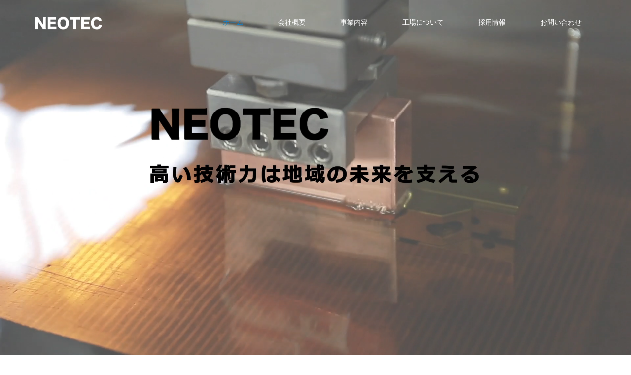

--- FILE ---
content_type: text/html; charset=UTF-8
request_url: http://neotec-sendai.co.jp/
body_size: 11141
content:
<!DOCTYPE html>
<html class="pc" dir="ltr" lang="ja" prefix="og: https://ogp.me/ns#">
	
	
<head>

<meta charset="UTF-8">
<!--[if IE]><meta http-equiv="X-UA-Compatible" content="IE=edge"><![endif]-->
<meta name="viewport" content="width=device-width">
<title>株式会社ネオテック</title>
<meta name="description" content="卸町にある最先端技術を取り扱う会社">
<link rel="pingback" href="http://neotec-sendai.co.jp/xmlrpc.php">
<link rel="shortcut icon" href="https://neotec-sendai.co.jp/wp-content/uploads/2019/07/３００.png">

		<!-- All in One SEO 4.9.2 - aioseo.com -->
	<meta name="description" content="仙台市卸町にある最先端技術を取り扱う製造会社。弊社は平成10年の創業以来、精密金型製作や精密金型部品、治工具製作を得意としております。お客様のニーズを的確に把握し、長年培ってきた技術力を用いて最適なソリューションを提供いたします。" />
	<meta name="robots" content="max-image-preview:large" />
	<link rel="canonical" href="https://neotec-sendai.co.jp/" />
	<meta name="generator" content="All in One SEO (AIOSEO) 4.9.2" />
		<meta property="og:locale" content="ja_JP" />
		<meta property="og:site_name" content="株式会社ネオテック | 卸町にある最先端技術を取り扱う会社" />
		<meta property="og:type" content="website" />
		<meta property="og:title" content="株式会社ネオテック" />
		<meta property="og:description" content="仙台市卸町にある最先端技術を取り扱う製造会社。弊社は平成10年の創業以来、精密金型製作や精密金型部品、治工具製作を得意としております。お客様のニーズを的確に把握し、長年培ってきた技術力を用いて最適なソリューションを提供いたします。" />
		<meta property="og:url" content="https://neotec-sendai.co.jp/" />
		<meta name="twitter:card" content="summary" />
		<meta name="twitter:title" content="株式会社ネオテック" />
		<meta name="twitter:description" content="仙台市卸町にある最先端技術を取り扱う製造会社。弊社は平成10年の創業以来、精密金型製作や精密金型部品、治工具製作を得意としております。お客様のニーズを的確に把握し、長年培ってきた技術力を用いて最適なソリューションを提供いたします。" />
		<!-- All in One SEO -->

<link rel="alternate" type="application/rss+xml" title="株式会社ネオテック &raquo; フィード" href="https://neotec-sendai.co.jp/feed/" />
<link rel="alternate" type="application/rss+xml" title="株式会社ネオテック &raquo; コメントフィード" href="https://neotec-sendai.co.jp/comments/feed/" />
<style id='wp-img-auto-sizes-contain-inline-css' type='text/css'>
img:is([sizes=auto i],[sizes^="auto," i]){contain-intrinsic-size:3000px 1500px}
/*# sourceURL=wp-img-auto-sizes-contain-inline-css */
</style>
<link rel='stylesheet' id='style-css' href='http://neotec-sendai.co.jp/wp-content/themes/source_tcd045/style.css?ver=1.4.1' type='text/css' media='all' />
<style id='wp-emoji-styles-inline-css' type='text/css'>

	img.wp-smiley, img.emoji {
		display: inline !important;
		border: none !important;
		box-shadow: none !important;
		height: 1em !important;
		width: 1em !important;
		margin: 0 0.07em !important;
		vertical-align: -0.1em !important;
		background: none !important;
		padding: 0 !important;
	}
/*# sourceURL=wp-emoji-styles-inline-css */
</style>
<style id='wp-block-library-inline-css' type='text/css'>
:root{--wp-block-synced-color:#7a00df;--wp-block-synced-color--rgb:122,0,223;--wp-bound-block-color:var(--wp-block-synced-color);--wp-editor-canvas-background:#ddd;--wp-admin-theme-color:#007cba;--wp-admin-theme-color--rgb:0,124,186;--wp-admin-theme-color-darker-10:#006ba1;--wp-admin-theme-color-darker-10--rgb:0,107,160.5;--wp-admin-theme-color-darker-20:#005a87;--wp-admin-theme-color-darker-20--rgb:0,90,135;--wp-admin-border-width-focus:2px}@media (min-resolution:192dpi){:root{--wp-admin-border-width-focus:1.5px}}.wp-element-button{cursor:pointer}:root .has-very-light-gray-background-color{background-color:#eee}:root .has-very-dark-gray-background-color{background-color:#313131}:root .has-very-light-gray-color{color:#eee}:root .has-very-dark-gray-color{color:#313131}:root .has-vivid-green-cyan-to-vivid-cyan-blue-gradient-background{background:linear-gradient(135deg,#00d084,#0693e3)}:root .has-purple-crush-gradient-background{background:linear-gradient(135deg,#34e2e4,#4721fb 50%,#ab1dfe)}:root .has-hazy-dawn-gradient-background{background:linear-gradient(135deg,#faaca8,#dad0ec)}:root .has-subdued-olive-gradient-background{background:linear-gradient(135deg,#fafae1,#67a671)}:root .has-atomic-cream-gradient-background{background:linear-gradient(135deg,#fdd79a,#004a59)}:root .has-nightshade-gradient-background{background:linear-gradient(135deg,#330968,#31cdcf)}:root .has-midnight-gradient-background{background:linear-gradient(135deg,#020381,#2874fc)}:root{--wp--preset--font-size--normal:16px;--wp--preset--font-size--huge:42px}.has-regular-font-size{font-size:1em}.has-larger-font-size{font-size:2.625em}.has-normal-font-size{font-size:var(--wp--preset--font-size--normal)}.has-huge-font-size{font-size:var(--wp--preset--font-size--huge)}.has-text-align-center{text-align:center}.has-text-align-left{text-align:left}.has-text-align-right{text-align:right}.has-fit-text{white-space:nowrap!important}#end-resizable-editor-section{display:none}.aligncenter{clear:both}.items-justified-left{justify-content:flex-start}.items-justified-center{justify-content:center}.items-justified-right{justify-content:flex-end}.items-justified-space-between{justify-content:space-between}.screen-reader-text{border:0;clip-path:inset(50%);height:1px;margin:-1px;overflow:hidden;padding:0;position:absolute;width:1px;word-wrap:normal!important}.screen-reader-text:focus{background-color:#ddd;clip-path:none;color:#444;display:block;font-size:1em;height:auto;left:5px;line-height:normal;padding:15px 23px 14px;text-decoration:none;top:5px;width:auto;z-index:100000}html :where(.has-border-color){border-style:solid}html :where([style*=border-top-color]){border-top-style:solid}html :where([style*=border-right-color]){border-right-style:solid}html :where([style*=border-bottom-color]){border-bottom-style:solid}html :where([style*=border-left-color]){border-left-style:solid}html :where([style*=border-width]){border-style:solid}html :where([style*=border-top-width]){border-top-style:solid}html :where([style*=border-right-width]){border-right-style:solid}html :where([style*=border-bottom-width]){border-bottom-style:solid}html :where([style*=border-left-width]){border-left-style:solid}html :where(img[class*=wp-image-]){height:auto;max-width:100%}:where(figure){margin:0 0 1em}html :where(.is-position-sticky){--wp-admin--admin-bar--position-offset:var(--wp-admin--admin-bar--height,0px)}@media screen and (max-width:600px){html :where(.is-position-sticky){--wp-admin--admin-bar--position-offset:0px}}

/*# sourceURL=wp-block-library-inline-css */
</style><style id='global-styles-inline-css' type='text/css'>
:root{--wp--preset--aspect-ratio--square: 1;--wp--preset--aspect-ratio--4-3: 4/3;--wp--preset--aspect-ratio--3-4: 3/4;--wp--preset--aspect-ratio--3-2: 3/2;--wp--preset--aspect-ratio--2-3: 2/3;--wp--preset--aspect-ratio--16-9: 16/9;--wp--preset--aspect-ratio--9-16: 9/16;--wp--preset--color--black: #000000;--wp--preset--color--cyan-bluish-gray: #abb8c3;--wp--preset--color--white: #ffffff;--wp--preset--color--pale-pink: #f78da7;--wp--preset--color--vivid-red: #cf2e2e;--wp--preset--color--luminous-vivid-orange: #ff6900;--wp--preset--color--luminous-vivid-amber: #fcb900;--wp--preset--color--light-green-cyan: #7bdcb5;--wp--preset--color--vivid-green-cyan: #00d084;--wp--preset--color--pale-cyan-blue: #8ed1fc;--wp--preset--color--vivid-cyan-blue: #0693e3;--wp--preset--color--vivid-purple: #9b51e0;--wp--preset--gradient--vivid-cyan-blue-to-vivid-purple: linear-gradient(135deg,rgb(6,147,227) 0%,rgb(155,81,224) 100%);--wp--preset--gradient--light-green-cyan-to-vivid-green-cyan: linear-gradient(135deg,rgb(122,220,180) 0%,rgb(0,208,130) 100%);--wp--preset--gradient--luminous-vivid-amber-to-luminous-vivid-orange: linear-gradient(135deg,rgb(252,185,0) 0%,rgb(255,105,0) 100%);--wp--preset--gradient--luminous-vivid-orange-to-vivid-red: linear-gradient(135deg,rgb(255,105,0) 0%,rgb(207,46,46) 100%);--wp--preset--gradient--very-light-gray-to-cyan-bluish-gray: linear-gradient(135deg,rgb(238,238,238) 0%,rgb(169,184,195) 100%);--wp--preset--gradient--cool-to-warm-spectrum: linear-gradient(135deg,rgb(74,234,220) 0%,rgb(151,120,209) 20%,rgb(207,42,186) 40%,rgb(238,44,130) 60%,rgb(251,105,98) 80%,rgb(254,248,76) 100%);--wp--preset--gradient--blush-light-purple: linear-gradient(135deg,rgb(255,206,236) 0%,rgb(152,150,240) 100%);--wp--preset--gradient--blush-bordeaux: linear-gradient(135deg,rgb(254,205,165) 0%,rgb(254,45,45) 50%,rgb(107,0,62) 100%);--wp--preset--gradient--luminous-dusk: linear-gradient(135deg,rgb(255,203,112) 0%,rgb(199,81,192) 50%,rgb(65,88,208) 100%);--wp--preset--gradient--pale-ocean: linear-gradient(135deg,rgb(255,245,203) 0%,rgb(182,227,212) 50%,rgb(51,167,181) 100%);--wp--preset--gradient--electric-grass: linear-gradient(135deg,rgb(202,248,128) 0%,rgb(113,206,126) 100%);--wp--preset--gradient--midnight: linear-gradient(135deg,rgb(2,3,129) 0%,rgb(40,116,252) 100%);--wp--preset--font-size--small: 13px;--wp--preset--font-size--medium: 20px;--wp--preset--font-size--large: 36px;--wp--preset--font-size--x-large: 42px;--wp--preset--spacing--20: 0.44rem;--wp--preset--spacing--30: 0.67rem;--wp--preset--spacing--40: 1rem;--wp--preset--spacing--50: 1.5rem;--wp--preset--spacing--60: 2.25rem;--wp--preset--spacing--70: 3.38rem;--wp--preset--spacing--80: 5.06rem;--wp--preset--shadow--natural: 6px 6px 9px rgba(0, 0, 0, 0.2);--wp--preset--shadow--deep: 12px 12px 50px rgba(0, 0, 0, 0.4);--wp--preset--shadow--sharp: 6px 6px 0px rgba(0, 0, 0, 0.2);--wp--preset--shadow--outlined: 6px 6px 0px -3px rgb(255, 255, 255), 6px 6px rgb(0, 0, 0);--wp--preset--shadow--crisp: 6px 6px 0px rgb(0, 0, 0);}:where(.is-layout-flex){gap: 0.5em;}:where(.is-layout-grid){gap: 0.5em;}body .is-layout-flex{display: flex;}.is-layout-flex{flex-wrap: wrap;align-items: center;}.is-layout-flex > :is(*, div){margin: 0;}body .is-layout-grid{display: grid;}.is-layout-grid > :is(*, div){margin: 0;}:where(.wp-block-columns.is-layout-flex){gap: 2em;}:where(.wp-block-columns.is-layout-grid){gap: 2em;}:where(.wp-block-post-template.is-layout-flex){gap: 1.25em;}:where(.wp-block-post-template.is-layout-grid){gap: 1.25em;}.has-black-color{color: var(--wp--preset--color--black) !important;}.has-cyan-bluish-gray-color{color: var(--wp--preset--color--cyan-bluish-gray) !important;}.has-white-color{color: var(--wp--preset--color--white) !important;}.has-pale-pink-color{color: var(--wp--preset--color--pale-pink) !important;}.has-vivid-red-color{color: var(--wp--preset--color--vivid-red) !important;}.has-luminous-vivid-orange-color{color: var(--wp--preset--color--luminous-vivid-orange) !important;}.has-luminous-vivid-amber-color{color: var(--wp--preset--color--luminous-vivid-amber) !important;}.has-light-green-cyan-color{color: var(--wp--preset--color--light-green-cyan) !important;}.has-vivid-green-cyan-color{color: var(--wp--preset--color--vivid-green-cyan) !important;}.has-pale-cyan-blue-color{color: var(--wp--preset--color--pale-cyan-blue) !important;}.has-vivid-cyan-blue-color{color: var(--wp--preset--color--vivid-cyan-blue) !important;}.has-vivid-purple-color{color: var(--wp--preset--color--vivid-purple) !important;}.has-black-background-color{background-color: var(--wp--preset--color--black) !important;}.has-cyan-bluish-gray-background-color{background-color: var(--wp--preset--color--cyan-bluish-gray) !important;}.has-white-background-color{background-color: var(--wp--preset--color--white) !important;}.has-pale-pink-background-color{background-color: var(--wp--preset--color--pale-pink) !important;}.has-vivid-red-background-color{background-color: var(--wp--preset--color--vivid-red) !important;}.has-luminous-vivid-orange-background-color{background-color: var(--wp--preset--color--luminous-vivid-orange) !important;}.has-luminous-vivid-amber-background-color{background-color: var(--wp--preset--color--luminous-vivid-amber) !important;}.has-light-green-cyan-background-color{background-color: var(--wp--preset--color--light-green-cyan) !important;}.has-vivid-green-cyan-background-color{background-color: var(--wp--preset--color--vivid-green-cyan) !important;}.has-pale-cyan-blue-background-color{background-color: var(--wp--preset--color--pale-cyan-blue) !important;}.has-vivid-cyan-blue-background-color{background-color: var(--wp--preset--color--vivid-cyan-blue) !important;}.has-vivid-purple-background-color{background-color: var(--wp--preset--color--vivid-purple) !important;}.has-black-border-color{border-color: var(--wp--preset--color--black) !important;}.has-cyan-bluish-gray-border-color{border-color: var(--wp--preset--color--cyan-bluish-gray) !important;}.has-white-border-color{border-color: var(--wp--preset--color--white) !important;}.has-pale-pink-border-color{border-color: var(--wp--preset--color--pale-pink) !important;}.has-vivid-red-border-color{border-color: var(--wp--preset--color--vivid-red) !important;}.has-luminous-vivid-orange-border-color{border-color: var(--wp--preset--color--luminous-vivid-orange) !important;}.has-luminous-vivid-amber-border-color{border-color: var(--wp--preset--color--luminous-vivid-amber) !important;}.has-light-green-cyan-border-color{border-color: var(--wp--preset--color--light-green-cyan) !important;}.has-vivid-green-cyan-border-color{border-color: var(--wp--preset--color--vivid-green-cyan) !important;}.has-pale-cyan-blue-border-color{border-color: var(--wp--preset--color--pale-cyan-blue) !important;}.has-vivid-cyan-blue-border-color{border-color: var(--wp--preset--color--vivid-cyan-blue) !important;}.has-vivid-purple-border-color{border-color: var(--wp--preset--color--vivid-purple) !important;}.has-vivid-cyan-blue-to-vivid-purple-gradient-background{background: var(--wp--preset--gradient--vivid-cyan-blue-to-vivid-purple) !important;}.has-light-green-cyan-to-vivid-green-cyan-gradient-background{background: var(--wp--preset--gradient--light-green-cyan-to-vivid-green-cyan) !important;}.has-luminous-vivid-amber-to-luminous-vivid-orange-gradient-background{background: var(--wp--preset--gradient--luminous-vivid-amber-to-luminous-vivid-orange) !important;}.has-luminous-vivid-orange-to-vivid-red-gradient-background{background: var(--wp--preset--gradient--luminous-vivid-orange-to-vivid-red) !important;}.has-very-light-gray-to-cyan-bluish-gray-gradient-background{background: var(--wp--preset--gradient--very-light-gray-to-cyan-bluish-gray) !important;}.has-cool-to-warm-spectrum-gradient-background{background: var(--wp--preset--gradient--cool-to-warm-spectrum) !important;}.has-blush-light-purple-gradient-background{background: var(--wp--preset--gradient--blush-light-purple) !important;}.has-blush-bordeaux-gradient-background{background: var(--wp--preset--gradient--blush-bordeaux) !important;}.has-luminous-dusk-gradient-background{background: var(--wp--preset--gradient--luminous-dusk) !important;}.has-pale-ocean-gradient-background{background: var(--wp--preset--gradient--pale-ocean) !important;}.has-electric-grass-gradient-background{background: var(--wp--preset--gradient--electric-grass) !important;}.has-midnight-gradient-background{background: var(--wp--preset--gradient--midnight) !important;}.has-small-font-size{font-size: var(--wp--preset--font-size--small) !important;}.has-medium-font-size{font-size: var(--wp--preset--font-size--medium) !important;}.has-large-font-size{font-size: var(--wp--preset--font-size--large) !important;}.has-x-large-font-size{font-size: var(--wp--preset--font-size--x-large) !important;}
/*# sourceURL=global-styles-inline-css */
</style>

<style id='classic-theme-styles-inline-css' type='text/css'>
/*! This file is auto-generated */
.wp-block-button__link{color:#fff;background-color:#32373c;border-radius:9999px;box-shadow:none;text-decoration:none;padding:calc(.667em + 2px) calc(1.333em + 2px);font-size:1.125em}.wp-block-file__button{background:#32373c;color:#fff;text-decoration:none}
/*# sourceURL=/wp-includes/css/classic-themes.min.css */
</style>
<link rel='stylesheet' id='contact-form-7-css' href='http://neotec-sendai.co.jp/wp-content/plugins/contact-form-7/includes/css/styles.css?ver=6.1.4' type='text/css' media='all' />
<script type="text/javascript" src="http://neotec-sendai.co.jp/wp-includes/js/jquery/jquery.min.js?ver=3.7.1" id="jquery-core-js"></script>
<script type="text/javascript" src="http://neotec-sendai.co.jp/wp-includes/js/jquery/jquery-migrate.min.js?ver=3.4.1" id="jquery-migrate-js"></script>
<link rel="https://api.w.org/" href="https://neotec-sendai.co.jp/wp-json/" />
<link rel="stylesheet" href="http://neotec-sendai.co.jp/wp-content/themes/source_tcd045/css/design-plus.css?ver=1.4.1">
<link rel="stylesheet" href="http://neotec-sendai.co.jp/wp-content/themes/source_tcd045/css/sns-botton.css?ver=1.4.1">
<link rel="stylesheet" media="screen" href="http://neotec-sendai.co.jp/wp-content/themes/source_tcd045/css/responsive.css?ver=1.4.1">
<link rel="stylesheet" media="screen" href="http://neotec-sendai.co.jp/wp-content/themes/source_tcd045/css/footer-bar.css?ver=1.4.1">

<script src="http://neotec-sendai.co.jp/wp-content/themes/source_tcd045/js/jquery.easing.1.3.js?ver=1.4.1"></script>
<script src="http://neotec-sendai.co.jp/wp-content/themes/source_tcd045/js/jscript.js?ver=1.4.1"></script>
<script src="http://neotec-sendai.co.jp/wp-content/themes/source_tcd045/js/footer-bar.js?ver=1.4.1"></script>
<script src="http://neotec-sendai.co.jp/wp-content/themes/source_tcd045/js/comment.js?ver=1.4.1"></script>
<script src="http://neotec-sendai.co.jp/wp-content/themes/source_tcd045/js/header_fix.js?ver=1.4.1"></script>

<style type="text/css">

body, input, textarea { font-family: Arial, "ヒラギノ角ゴ ProN W3", "Hiragino Kaku Gothic ProN", "メイリオ", Meiryo, sans-serif; }

.rich_font { font-family: Arial, "ヒラギノ角ゴ ProN W3", "Hiragino Kaku Gothic ProN", "メイリオ", Meiryo, sans-serif; font-weight: normal; }

#header_slider .caption, #header_youtube .caption, #header_video .caption { font-family: "Times New Roman" , "游明朝" , "Yu Mincho" , "游明朝体" , "YuMincho" , "ヒラギノ明朝 Pro W3" , "Hiragino Mincho Pro" , "HiraMinProN-W3" , "HGS明朝E" , "ＭＳ Ｐ明朝" , "MS PMincho" , serif; }


body { font-size:14px; }




.styled_post_list1 .image, #related_post li .image, .work_list_widget .image, .work_list .box .image, .blog_list .box .image {
  background: #F7F7F7 overflow: hidden;;
}
#related_post li a.image img, .styled_post_list1 .image img, .work_list_widget .image img, .work_list .box .image img, .blog_list .box .image img {
  -webkit-backface-visibility: hidden; backface-visibility: hidden; -webkit-transition-property: opacity; -webkit-transition: 0.5s;
  -moz-transition-property: opacity; -moz-transition: 0.5s; -ms-transition-property: opacity; -ms-transition: 0.5s; -o-transition-property: opacity; -o-transition: 0.5s; transition-property: opacity; transition: 0.5s;
  -webkit-transform: scale(1); -moz-transform: scale(1); -ms-transform: scale(1); -o-transform: scale(1); transform: scale(1);
}
#related_post li a.image:hover img, .styled_post_list1 .image:hover img, .work_list_widget .image:hover img, .work_list .box .image:hover img, .blog_list .box .image:hover img {
  opacity: 0.5;
  -webkit-transform: scale(1); -moz-transform: scale(1); -ms-transform: scale(1); -o-transform: scale(1); transform: scale(1);
}
.index_archive_link, #work_navigation a, .page_navi p.back a
  { background-color:#BBBBBB; }

#header, .pc #global_menu ul ul a, #footer_bottom, .mobile #copyright, .mobile .home #header
  { background-color:#1183CF; }

.header_fix #header, .pc .header_fix #global_menu ul ul a, .mobile .header_fix #header
  { background-color:rgba(17,131,207,0.7); }

#header a, mobile a.menu_button:before
  { color:#FFFFFF; }

#footer_top, #footer_top a, #footer_bottom, #footer_bottom a
  { color:#000000; }

.pc #global_menu ul ul li.menu-item-has-children > a:before
  { border-color:transparent transparent transparent #FFFFFF; }

.pc #global_menu ul ul a:hover
  { color:#fff; }

.pc #global_menu ul ul li.menu-item-has-children > a:hover:before
  { border-color:transparent transparent transparent #fff; }

#post_title, #page_header .headline, #work_category_list .current_category .name, #work_footer_data .link, .blog_list .box .title a:hover, #footer_menu a:hover, #related_post li .title a:hover, .side_widget .styled_post_list1 .title:hover, .pc .home #global_menu li.current-menu-item > a, .pc .home #global_menu > ul > li > a:hover
  { color:#1183CF; }

a:hover, .pc #header .logo a:hover, #comment_header ul li a:hover, .pc #global_menu > ul > li.active > a, .pc #global_menu li.current-menu-item > a, .pc #global_menu > ul > li > a:hover, #header_logo .logo a:hover, #bread_crumb li.home a:hover:before, #bread_crumb li a:hover, .color_headline, #footer_bottom a:hover, .pc .home.header_fix #global_menu li.current-menu-item > a, .pc .home.header_fix #global_menu > ul > li > a:hover
  { color:#FFFFFF; }

#return_top a:hover, .next_page_link a:hover, .collapse_category_list li a:hover .count, .slick-arrow:hover, .page_navi a:hover, .page_navi p.back a:hover,
  #wp-calendar td a:hover, #wp-calendar #prev a:hover, #wp-calendar #next a:hover, .widget_search #search-btn input:hover, .widget_search #searchsubmit:hover, .side_widget.google_search #searchsubmit:hover,
    #submit_comment:hover, #comment_header ul li a:hover, #comment_header ul li.comment_switch_active a, #comment_header #comment_closed p, #post_pagination a:hover,
      #header_slider .slick-dots button:hover::before, #header_slider .slick-dots .slick-active button::before,
        .work_list .box .title a:hover, #work_navigation a:hover, #work_side_content a:hover, #work_button a:hover, #blog_list .category a:hover, #post_meta_top .category a:hover, .box_list .link_button:hover
          { background-color:#1183CF !important; }

#footer_top, .pc #global_menu ul ul a:hover, .news_list .category a:hover, .work_list .category a:hover, .blog_list .category a:hover, #related_post .headline, #comment_headline, .side_headline,
  .mobile a.menu_button:hover, .mobile #global_menu li a:hover, .index_archive_link:hover, .mobile #footer_social_link
    { background-color:#FFFFFF !important; }

#comment_textarea textarea:focus, #guest_info input:focus, #comment_header ul li a:hover, #comment_header ul li.comment_switch_active a, #comment_header #comment_closed p, .page_navi a:hover, .page_navi p.back a:hover
  { border-color:#1183CF; }

#comment_header ul li.comment_switch_active a:after, #comment_header #comment_closed p:after
  { border-color:#1183CF transparent transparent transparent; }

.collapse_category_list li a:before
  { border-color: transparent transparent transparent #FFFFFF; }

@media screen and (min-width:600px) {
  #header_slider_nav .slick-current .label { background-color:#1183CF !important; }
}

.post_content a, .post_content a:hover { color:#1E69D8; }

#header_video .overlay { background-color:rgba(0,0,0,); }
#site_loader_spinner { border:4px solid rgba(17,131,207,0.2); border-top-color:#1183CF; }

/* Footer bar */



</style>

<link rel="stylesheet" href="http://neotec-sendai.co.jp/wp-content/themes/source_tcd045/js/vegas.min.css?ver=1.4.1">
<script src="http://neotec-sendai.co.jp/wp-content/themes/source_tcd045/js/vegas.min.js?ver=1.4.1"></script>
<script type="text/javascript">
jQuery(document).ready(function($){
  $("#header_video").vegas({
    timer: false,
    slides: [{
            src: 'https://neotec-sendai.co.jp/wp-content/uploads/2019/08/toppphone.png',
            video: { src: ['https://neotec-sendai.co.jp/wp-content/uploads/2019/08/neotec.mp4'], loop: true, mute: true}
    }]
  });
});
</script>


<script type="text/javascript">
jQuery(document).ready(function($){

  $(window).scroll(function (){
    $(".animation_element").each(function(){
      var imgPos = $(this).offset().top;
      var scroll = $(window).scrollTop();
      var windowHeight = $(window).height();
      if (scroll > imgPos - windowHeight + 150){
        $(this).addClass('animated');
        $('#index_3box_list .box').each(function(i){
          $(this).delay(i*300).queue(function(){
            $(this).addClass('active').dequeue();
          });
        });
        $('#index_4box_list .box',this).each(function(i){
          $(this).delay(i*300).queue(function(){
            $(this).addClass('active').dequeue();
          });
        });
        $('.blog_list .box',this).each(function(i){
          $(this).delay(i*300).queue(function(){
            $(this).addClass('active').dequeue();
          });
        });
        $('.news_list li',this).each(function(i){
          $(this).delay(i*300).queue(function(){
            $(this).addClass('active').dequeue();
          });
        });
        $('.work_list .box',this).each(function(i){
          $(this).delay(i*300).queue(function(){
            $(this).addClass('active').dequeue();
          });
        });
      }
    });
  });

});
</script>


		<style type="text/css" id="wp-custom-css">
			/* .top-body{
	background-image:url("https://neotec-sendai.co.jp/wp-content/uploads/2019/08/topback.png");
	background-size:cover;width:100%;padding: 50px 5% 100px;} */

.company-head-h1{
	line-height: 2.5;
	letter-spacing: 2px;}

@media screen and (min-width: 900px) {
	.top-block1{left:6%;}
	.top-block2{right:7%;margin-top:80px;background-color:white;}
	.company-top1{left:6%;margin-top:80px;}
	.company-top2{right:6%;background-color:white;}
	.company-head-h1{
	font-size: 25px; line-height: 2; letter-spacing: 8px;}
}

.top-image{
	/* box-shadow */
box-shadow:0px 0px 7px 2px #bdbdbd;

/* border-radius */
border-radius:2px;
}

.top-image:hover{opacity:0.8; width:99%;
	
}

#bread_crumb{
	display:none;
}

h3.pb_headline{
	position: relative;
  display: inline-block;
	text-align:center;
	width:100%;
}

h3.pb_headline:before{
	content: '';
	position: absolute;
	left: 50%;
	bottom: -15px;
	display: inline-block;
  width: 60px;
	height: 3px;
  -webkit-transform: translateX(-50%);
	transform: translateX(-50%);/*位置調整*/
	background-color: #1e73be;
	border-radius: 2px;/*線の丸み*/
}

.info{
	color:black;
}		</style>
		
</head>
<body id="body" class="home blog wp-theme-source_tcd045 use_animation fix_top">

<div id="site_loader_overlay">
 <div id="site_loader_spinner"></div>
</div>
<div id="site_wrap">

 <div id="header">
  <div id="header_inner" class="clearfix">
   <div id="logo_image">
 <h1 class="logo">
  <a href="https://neotec-sendai.co.jp/" title="株式会社ネオテック">
      <img class="pc_logo_image" style="width:50%; height:auto;" src="https://neotec-sendai.co.jp/wp-content/uploads/2019/08/2IMG_7387のコピー-1-e1564667894581.png?1766338040" alt="株式会社ネオテック" title="株式会社ネオテック" />
         <img class="mobile_logo_image" style="width:50%; height:auto;" src="https://neotec-sendai.co.jp/wp-content/uploads/2019/08/2IMG_7387のコピー-1-e1564667894581.png?1766338040" alt="株式会社ネオテック" title="株式会社ネオテック" />
     </a>
 </h1>
</div>
      <div id="global_menu">
    <ul id="menu-top" class="menu"><li id="menu-item-41" class="menu-item menu-item-type-custom menu-item-object-custom current-menu-item menu-item-41"><a href="https://neotec-sendai.co.jp/" aria-current="page">ホーム</a></li>
<li id="menu-item-43" class="menu-item menu-item-type-post_type menu-item-object-page menu-item-43"><a href="https://neotec-sendai.co.jp/about/">会社概要</a></li>
<li id="menu-item-54" class="menu-item menu-item-type-post_type menu-item-object-page menu-item-54"><a href="https://neotec-sendai.co.jp/business/">事業内容</a></li>
<li id="menu-item-92" class="menu-item menu-item-type-post_type menu-item-object-page menu-item-92"><a href="https://neotec-sendai.co.jp/factory/">工場について</a></li>
<li id="menu-item-91" class="menu-item menu-item-type-post_type menu-item-object-page menu-item-91"><a href="https://neotec-sendai.co.jp/recruit/">採用情報</a></li>
<li id="menu-item-42" class="menu-item menu-item-type-post_type menu-item-object-page menu-item-42"><a href="https://neotec-sendai.co.jp/contact/">お問い合わせ</a></li>
</ul>   </div>
   <a href="#" class="menu_button"><span>menu</span></a>
     </div>
 </div><!-- END #header -->


 <div id="top">

    <div id="header_video">
      <div class="caption">
    <p class="title" style="font-size:80px; text-shadow:0px 0px 0px #333333; color:#FFFFFF;"></p>
    <p class="title desc" style="font-size:20px; text-shadow:0px 0px 0px #333333; color:#FFFFFF;"></p>
       </div><!-- END .caption -->
      <div class="overlay"></div>
  </div><!-- END #header_video -->
    
 </div><!-- END #top -->

 <div id="main_contents" class="clearfix">



<div id="index_free_content1" class="index_free_content post_content animation_element">
 <div class="post_row">
<div class="post_col post_col-2 top-block1"><img fetchpriority="high" decoding="async" class="aligncenter size-large wp-image-57" src="https://neotec-sendai.co.jp/wp-content/uploads/2019/07/20190708111032IMG_7297-1024x682.jpg" alt="" width="1024" height="682" srcset="https://neotec-sendai.co.jp/wp-content/uploads/2019/07/20190708111032IMG_7297-1024x682.jpg 1024w, https://neotec-sendai.co.jp/wp-content/uploads/2019/07/20190708111032IMG_7297-300x200.jpg 300w, https://neotec-sendai.co.jp/wp-content/uploads/2019/07/20190708111032IMG_7297-768x512.jpg 768w, https://neotec-sendai.co.jp/wp-content/uploads/2019/07/20190708111032IMG_7297.jpg 2000w" sizes="(max-width: 1024px) 100vw, 1024px" /></div>
<div class="post_col post_col-2 top-block2">
<h2 style="font-size: 34px; line-height: 2; letter-spacing: 7px;">お客様の満足度を</br>最優先に。</h2>
<p style="line-height: 2.5; font-size: 120%;">弊社は平成10年の創業以来、精密金型製作や精密金型部品、治工具製作を得意としております。お客様のニーズを的確に把握し、長年培ってきた技術力を用いて最適なソリューションを提供いたします。弊社の熟練加工スタッフが最良の加工段取りで納期スピードを高め、精度の高い製品を実現します。</p>
</div>
</div>
<div class="top-body">
<h2 style="text-align: center; font-size: 50px;">M E N U</h2>
<p>&nbsp;</p>
<div class="post_row">
<div class="post_col post_col-2"><a href="https://neotec-sendai.co.jp/about"><img decoding="async" class="aligncenter size-large wp-image-176 top-image" src="https://neotec-sendai.co.jp/wp-content/uploads/2019/08/grgrgr-1024x682.png" alt="" width="1024" height="682" srcset="https://neotec-sendai.co.jp/wp-content/uploads/2019/08/grgrgr-1024x682.png 1024w, https://neotec-sendai.co.jp/wp-content/uploads/2019/08/grgrgr-300x200.png 300w, https://neotec-sendai.co.jp/wp-content/uploads/2019/08/grgrgr-768x512.png 768w, https://neotec-sendai.co.jp/wp-content/uploads/2019/08/grgrgr-272x182.png 272w, https://neotec-sendai.co.jp/wp-content/uploads/2019/08/grgrgr.png 2000w" sizes="(max-width: 1024px) 100vw, 1024px" /></a></div>
<div class="post_col post_col-2"><a href="https://neotec-sendai.co.jp/business"><img decoding="async" class="aligncenter size-large wp-image-183 top-image" src="https://neotec-sendai.co.jp/wp-content/uploads/2019/08/top1-1024x682.png" alt="" width="1024" height="682" srcset="https://neotec-sendai.co.jp/wp-content/uploads/2019/08/top1-1024x682.png 1024w, https://neotec-sendai.co.jp/wp-content/uploads/2019/08/top1-300x200.png 300w, https://neotec-sendai.co.jp/wp-content/uploads/2019/08/top1-768x512.png 768w, https://neotec-sendai.co.jp/wp-content/uploads/2019/08/top1-272x182.png 272w, https://neotec-sendai.co.jp/wp-content/uploads/2019/08/top1.png 2000w" sizes="(max-width: 1024px) 100vw, 1024px" /></a></div>
</div>
<div class="post_row">
<div class="post_col post_col-2"><a href="https://neotec-sendai.co.jp/factory"><img decoding="async" class="aligncenter size-large wp-image-200 top-image" src="https://neotec-sendai.co.jp/wp-content/uploads/2019/08/top77-1024x682.png" alt="" width="1024" height="682" srcset="https://neotec-sendai.co.jp/wp-content/uploads/2019/08/top77-1024x682.png 1024w, https://neotec-sendai.co.jp/wp-content/uploads/2019/08/top77-300x200.png 300w, https://neotec-sendai.co.jp/wp-content/uploads/2019/08/top77-768x512.png 768w, https://neotec-sendai.co.jp/wp-content/uploads/2019/08/top77-272x182.png 272w, https://neotec-sendai.co.jp/wp-content/uploads/2019/08/top77.png 2000w" sizes="(max-width: 1024px) 100vw, 1024px" /></a></div>
<div class="post_col post_col-2"><a href="https://neotec-sendai.co.jp/recruit"><img decoding="async" class="aligncenter size-large wp-image-185 top-image" src="https://neotec-sendai.co.jp/wp-content/uploads/2019/08/top3-1024x682.png" alt="" width="1024" height="682" srcset="https://neotec-sendai.co.jp/wp-content/uploads/2019/08/top3-1024x682.png 1024w, https://neotec-sendai.co.jp/wp-content/uploads/2019/08/top3-300x200.png 300w, https://neotec-sendai.co.jp/wp-content/uploads/2019/08/top3-768x512.png 768w, https://neotec-sendai.co.jp/wp-content/uploads/2019/08/top3-272x182.png 272w, https://neotec-sendai.co.jp/wp-content/uploads/2019/08/top3.png 2000w" sizes="(max-width: 1024px) 100vw, 1024px" /></a></div>
</div>
</div>
</div>









<div id="index_news_list" class="animation_element">
  <div class="index_list_header clearfix">
  <h3 class="headline rich_font">お知らせ</h3>
  <a class="index_archive_link" href="https://neotec-sendai.co.jp/news/">お知らせ一覧</a>
 </div>
 <ol class="news_list clearfix">
    <li class="clearfix">
   <p class="date"><time class="entry-date updated" datetime="2023-01-24T11:37:18+09:00">2023.01.24</time></p>   <div class="category"><a style="background:#1183CF;" href="https://neotec-sendai.co.jp/news-cat/news/">お知らせ</a></div>   <p class="title"><a href="https://neotec-sendai.co.jp/news/news2/" title="経済産業省「事業継続力強化計画」認定を取得しました">経済産業省「事業継続力強化計画」認定を取得しました</a></p>
  </li>
    <li class="clearfix">
   <p class="date"><time class="entry-date updated" datetime="2019-09-05T12:51:02+09:00">2019.07.19</time></p>   <div class="category"><a style="background:#1183CF;" href="https://neotec-sendai.co.jp/news-cat/news/">お知らせ</a></div>   <p class="title"><a href="https://neotec-sendai.co.jp/news/1-2/" title="HPをリニューアルしました">HPをリニューアルしました</a></p>
  </li>
   </ol><!-- END .work_list -->
 <div class="mobile_archive_link">
  <a class="index_archive_link" href="https://neotec-sendai.co.jp/news/">お知らせ一覧</a>
 </div>
</div><!-- END #index_news_list -->

















 </div><!-- END #main_contents -->
  <div id="footer_image" class="animation_element">
  <div class="wide_image" style="background:url(https://neotec-sendai.co.jp/wp-content/uploads/2019/08/undertop2.png) no-repeat center center; background-size:cover;">
   <div class="caption">
    <h3 class="title rich_font" style="font-size:42px; text-shadow:0px 0px 4px #333333; color:#FFFFFF;"></h3>
    <div class="desc" style="text-shadow:0px 0px 4px #333333; color:#FFFFFF;">
         </div>
       </div>
  </div>
 </div><!-- END #footer_image -->
 
   
 <div id="footer_top">
  <div id="footer_top_inner" class="clearfix">

      <div id="footer_menu" class="clearfix">
    <ul id="menu-footer1" class="menu"><li id="menu-item-154" class="menu-item menu-item-type-post_type menu-item-object-page menu-item-154"><a href="https://neotec-sendai.co.jp/about/">会社概要</a></li>
<li id="menu-item-156" class="menu-item menu-item-type-post_type menu-item-object-page menu-item-156"><a href="https://neotec-sendai.co.jp/business/">事業内容</a></li>
<li id="menu-item-163" class="menu-item menu-item-type-post_type menu-item-object-page menu-item-163"><a href="https://neotec-sendai.co.jp/factory/">工場について</a></li>
</ul><ul id="menu-footer2" class="menu"><li id="menu-item-161" class="menu-item menu-item-type-post_type menu-item-object-page menu-item-161"><a href="https://neotec-sendai.co.jp/recruit/">採用情報</a></li>
<li id="menu-item-164" class="menu-item menu-item-type-post_type menu-item-object-page menu-item-164"><a href="https://neotec-sendai.co.jp/contact/">お問い合わせ</a></li>
<li id="menu-item-162" class="menu-item menu-item-type-post_type menu-item-object-page menu-item-privacy-policy menu-item-162"><a rel="privacy-policy" href="https://neotec-sendai.co.jp/privacy-policy/">プライバシーポリシー</a></li>
</ul>   </div><!-- END #footer_menu -->
   
   <div id="footer_address">
    <div class="logo_area">
 <p class="logo">
  <a href="https://neotec-sendai.co.jp/" title="株式会社ネオテック">
   <img  style="width:50%; height:auto;" src="https://neotec-sendai.co.jp/wp-content/uploads/2019/08/2019070811224120190708112241IMG_7387のコピー-2.png?1766338041" alt="株式会社ネオテック" title="株式会社ネオテック" />  </a>
 </p>
</div>
        <ul class="info clearfix">
     <li>株式会社ネオテック</li>
     <li></li>
     <li>022-788-2342</li>
    </ul>
       </div>

  </div><!-- END #footer_top_inner -->
 </div><!-- END #footer_top -->

 <div id="footer_bottom">
  <div id="footer_bottom_inner" class="clearfix">

   
   <p id="copyright">Copyright &copy;&nbsp; <a href="https://neotec-sendai.co.jp/">株式会社ネオテック</a></p>

   <div id="return_top">
    <a href="#body"><span>PAGE TOP</span></a>
   </div>

  </div><!-- END #footer_bottom_inner -->
 </div><!-- END #footer_bottom -->

 
</div><!-- #site_wrap -->

 <script>
 
 jQuery(document).ready(function($){

  function after_load() {
    $('#site_loader_spinner').delay(300).fadeOut(600);
    $('#site_loader_overlay').delay(600).fadeOut(900);
    $('#site_wrap').css('display', 'block');
        var topHeight = $('#top').height();
    var windowHeight = $(window).height();
    if( topHeight < windowHeight ) {
      //$('.animation_element:first').removeClass('animation_element');
    };
          }

  $(window).load(function () {
    after_load();
    $('#header_video .caption').addClass('first_active');
  });

  $(function(){
    setTimeout(function(){
      if( $('#site_loader_overlay').is(':visible') ) {
        after_load();
      }
    }, 3000);
  });

 });

 </script>


<script type="speculationrules">
{"prefetch":[{"source":"document","where":{"and":[{"href_matches":"/*"},{"not":{"href_matches":["/wp-*.php","/wp-admin/*","/wp-content/uploads/*","/wp-content/*","/wp-content/plugins/*","/wp-content/themes/source_tcd045/*","/*\\?(.+)"]}},{"not":{"selector_matches":"a[rel~=\"nofollow\"]"}},{"not":{"selector_matches":".no-prefetch, .no-prefetch a"}}]},"eagerness":"conservative"}]}
</script>
<script type="module"  src="http://neotec-sendai.co.jp/wp-content/plugins/all-in-one-seo-pack/dist/Lite/assets/table-of-contents.95d0dfce.js?ver=4.9.2" id="aioseo/js/src/vue/standalone/blocks/table-of-contents/frontend.js-js"></script>
<script type="text/javascript" src="http://neotec-sendai.co.jp/wp-includes/js/dist/hooks.min.js?ver=dd5603f07f9220ed27f1" id="wp-hooks-js"></script>
<script type="text/javascript" src="http://neotec-sendai.co.jp/wp-includes/js/dist/i18n.min.js?ver=c26c3dc7bed366793375" id="wp-i18n-js"></script>
<script type="text/javascript" id="wp-i18n-js-after">
/* <![CDATA[ */
wp.i18n.setLocaleData( { 'text direction\u0004ltr': [ 'ltr' ] } );
//# sourceURL=wp-i18n-js-after
/* ]]> */
</script>
<script type="text/javascript" src="http://neotec-sendai.co.jp/wp-content/plugins/contact-form-7/includes/swv/js/index.js?ver=6.1.4" id="swv-js"></script>
<script type="text/javascript" id="contact-form-7-js-translations">
/* <![CDATA[ */
( function( domain, translations ) {
	var localeData = translations.locale_data[ domain ] || translations.locale_data.messages;
	localeData[""].domain = domain;
	wp.i18n.setLocaleData( localeData, domain );
} )( "contact-form-7", {"translation-revision-date":"2025-11-30 08:12:23+0000","generator":"GlotPress\/4.0.3","domain":"messages","locale_data":{"messages":{"":{"domain":"messages","plural-forms":"nplurals=1; plural=0;","lang":"ja_JP"},"This contact form is placed in the wrong place.":["\u3053\u306e\u30b3\u30f3\u30bf\u30af\u30c8\u30d5\u30a9\u30fc\u30e0\u306f\u9593\u9055\u3063\u305f\u4f4d\u7f6e\u306b\u7f6e\u304b\u308c\u3066\u3044\u307e\u3059\u3002"],"Error:":["\u30a8\u30e9\u30fc:"]}},"comment":{"reference":"includes\/js\/index.js"}} );
//# sourceURL=contact-form-7-js-translations
/* ]]> */
</script>
<script type="text/javascript" id="contact-form-7-js-before">
/* <![CDATA[ */
var wpcf7 = {
    "api": {
        "root": "https:\/\/neotec-sendai.co.jp\/wp-json\/",
        "namespace": "contact-form-7\/v1"
    }
};
//# sourceURL=contact-form-7-js-before
/* ]]> */
</script>
<script type="text/javascript" src="http://neotec-sendai.co.jp/wp-content/plugins/contact-form-7/includes/js/index.js?ver=6.1.4" id="contact-form-7-js"></script>
<script id="wp-emoji-settings" type="application/json">
{"baseUrl":"https://s.w.org/images/core/emoji/17.0.2/72x72/","ext":".png","svgUrl":"https://s.w.org/images/core/emoji/17.0.2/svg/","svgExt":".svg","source":{"concatemoji":"http://neotec-sendai.co.jp/wp-includes/js/wp-emoji-release.min.js?ver=6.9"}}
</script>
<script type="module">
/* <![CDATA[ */
/*! This file is auto-generated */
const a=JSON.parse(document.getElementById("wp-emoji-settings").textContent),o=(window._wpemojiSettings=a,"wpEmojiSettingsSupports"),s=["flag","emoji"];function i(e){try{var t={supportTests:e,timestamp:(new Date).valueOf()};sessionStorage.setItem(o,JSON.stringify(t))}catch(e){}}function c(e,t,n){e.clearRect(0,0,e.canvas.width,e.canvas.height),e.fillText(t,0,0);t=new Uint32Array(e.getImageData(0,0,e.canvas.width,e.canvas.height).data);e.clearRect(0,0,e.canvas.width,e.canvas.height),e.fillText(n,0,0);const a=new Uint32Array(e.getImageData(0,0,e.canvas.width,e.canvas.height).data);return t.every((e,t)=>e===a[t])}function p(e,t){e.clearRect(0,0,e.canvas.width,e.canvas.height),e.fillText(t,0,0);var n=e.getImageData(16,16,1,1);for(let e=0;e<n.data.length;e++)if(0!==n.data[e])return!1;return!0}function u(e,t,n,a){switch(t){case"flag":return n(e,"\ud83c\udff3\ufe0f\u200d\u26a7\ufe0f","\ud83c\udff3\ufe0f\u200b\u26a7\ufe0f")?!1:!n(e,"\ud83c\udde8\ud83c\uddf6","\ud83c\udde8\u200b\ud83c\uddf6")&&!n(e,"\ud83c\udff4\udb40\udc67\udb40\udc62\udb40\udc65\udb40\udc6e\udb40\udc67\udb40\udc7f","\ud83c\udff4\u200b\udb40\udc67\u200b\udb40\udc62\u200b\udb40\udc65\u200b\udb40\udc6e\u200b\udb40\udc67\u200b\udb40\udc7f");case"emoji":return!a(e,"\ud83e\u1fac8")}return!1}function f(e,t,n,a){let r;const o=(r="undefined"!=typeof WorkerGlobalScope&&self instanceof WorkerGlobalScope?new OffscreenCanvas(300,150):document.createElement("canvas")).getContext("2d",{willReadFrequently:!0}),s=(o.textBaseline="top",o.font="600 32px Arial",{});return e.forEach(e=>{s[e]=t(o,e,n,a)}),s}function r(e){var t=document.createElement("script");t.src=e,t.defer=!0,document.head.appendChild(t)}a.supports={everything:!0,everythingExceptFlag:!0},new Promise(t=>{let n=function(){try{var e=JSON.parse(sessionStorage.getItem(o));if("object"==typeof e&&"number"==typeof e.timestamp&&(new Date).valueOf()<e.timestamp+604800&&"object"==typeof e.supportTests)return e.supportTests}catch(e){}return null}();if(!n){if("undefined"!=typeof Worker&&"undefined"!=typeof OffscreenCanvas&&"undefined"!=typeof URL&&URL.createObjectURL&&"undefined"!=typeof Blob)try{var e="postMessage("+f.toString()+"("+[JSON.stringify(s),u.toString(),c.toString(),p.toString()].join(",")+"));",a=new Blob([e],{type:"text/javascript"});const r=new Worker(URL.createObjectURL(a),{name:"wpTestEmojiSupports"});return void(r.onmessage=e=>{i(n=e.data),r.terminate(),t(n)})}catch(e){}i(n=f(s,u,c,p))}t(n)}).then(e=>{for(const n in e)a.supports[n]=e[n],a.supports.everything=a.supports.everything&&a.supports[n],"flag"!==n&&(a.supports.everythingExceptFlag=a.supports.everythingExceptFlag&&a.supports[n]);var t;a.supports.everythingExceptFlag=a.supports.everythingExceptFlag&&!a.supports.flag,a.supports.everything||((t=a.source||{}).concatemoji?r(t.concatemoji):t.wpemoji&&t.twemoji&&(r(t.twemoji),r(t.wpemoji)))});
//# sourceURL=http://neotec-sendai.co.jp/wp-includes/js/wp-emoji-loader.min.js
/* ]]> */
</script>
</body>
</html>
